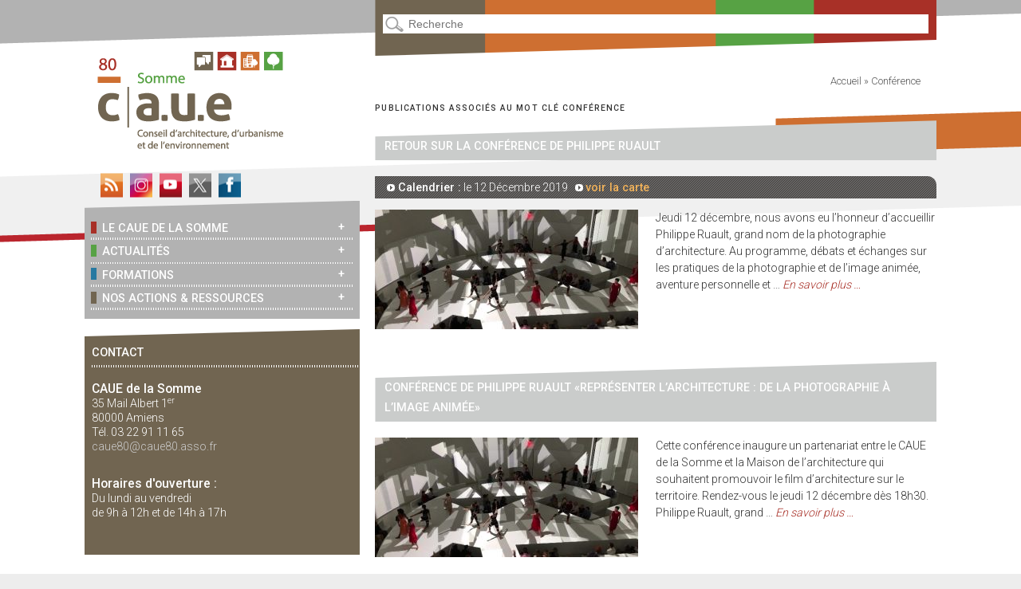

--- FILE ---
content_type: text/html; charset=UTF-8
request_url: https://www.caue80.fr/tag/conference/
body_size: 7696
content:
<!DOCTYPE html>
<!--[if IE 6]>
<html id="ie6" lang="fr-FR">
<![endif]-->
<!--[if IE 7]>
<html id="ie7" lang="fr-FR">
<![endif]-->
<!--[if IE 8]>
<html id="ie8" lang="fr-FR">
<![endif]-->
<!--[if !(IE 6) | !(IE 7) | !(IE 8)  ]><!-->
<html lang="fr-FR">
<!--<![endif]-->
<head>
<meta charset="UTF-8" />
<meta name="viewport" content="user-scalable=no, initial-scale=1.0, maximum-scale=1, width=device-width" />
<meta name="author" content="CAUE80" />
<meta name="keywords" content="Somme, Conseil, Architecture, Urbanisme, Environnement" />
<title>
Conférence Archives - CAUE80</title>
<link rel="profile" href="https://gmpg.org/xfn/11" />
<link rel="stylesheet" href="https://fonts.googleapis.com/css?family=Roboto:400,300,500" type="text/css">
<link rel="stylesheet" type="text/css" media="all" href="https://www.caue80.fr/wp-content/themes/ptibess/style.css" />
<link rel="stylesheet" type="text/css" media="all" href="https://www.caue80.fr/wp-content/themes/ptibess-weblab-13/style.css" />
<link rel="pingback" href="https://www.caue80.fr/xmlrpc.php" />
<!--[if lt IE 9]>
<script src="https://www.caue80.fr/wp-content/themes/ptibess/js/html5.js" type="text/javascript"></script>
<script src="https://www.caue80.fr/wp-content/themes/ptibess/js/css3-mediaqueries.js" type="text/javascript"></script>
<![endif]-->
<meta name='robots' content='index, follow, max-image-preview:large, max-snippet:-1, max-video-preview:-1' />

	<!-- This site is optimized with the Yoast SEO plugin v22.2 - https://yoast.com/wordpress/plugins/seo/ -->
	<link rel="canonical" href="https://www.caue80.fr/tag/conference/" />
	<meta property="og:locale" content="fr_FR" />
	<meta property="og:type" content="article" />
	<meta property="og:title" content="Conférence Archives - CAUE80" />
	<meta property="og:url" content="https://www.caue80.fr/tag/conference/" />
	<meta property="og:site_name" content="CAUE80" />
	<script type="application/ld+json" class="yoast-schema-graph">{"@context":"https://schema.org","@graph":[{"@type":"CollectionPage","@id":"https://www.caue80.fr/tag/conference/","url":"https://www.caue80.fr/tag/conference/","name":"Conférence Archives - CAUE80","isPartOf":{"@id":"https://www.caue80.fr/#website"},"primaryImageOfPage":{"@id":"https://www.caue80.fr/tag/conference/#primaryimage"},"image":{"@id":"https://www.caue80.fr/tag/conference/#primaryimage"},"thumbnailUrl":"https://www.caue80.fr/wp-content/uploads/vlcsnap-RUAULT2018-01-10-11h01m55s874.jpg","breadcrumb":{"@id":"https://www.caue80.fr/tag/conference/#breadcrumb"},"inLanguage":"fr-FR"},{"@type":"ImageObject","inLanguage":"fr-FR","@id":"https://www.caue80.fr/tag/conference/#primaryimage","url":"https://www.caue80.fr/wp-content/uploads/vlcsnap-RUAULT2018-01-10-11h01m55s874.jpg","contentUrl":"https://www.caue80.fr/wp-content/uploads/vlcsnap-RUAULT2018-01-10-11h01m55s874.jpg","width":720,"height":576},{"@type":"BreadcrumbList","@id":"https://www.caue80.fr/tag/conference/#breadcrumb","itemListElement":[{"@type":"ListItem","position":1,"name":"Accueil","item":"https://www.caue80.fr/"},{"@type":"ListItem","position":2,"name":"Conférence"}]},{"@type":"WebSite","@id":"https://www.caue80.fr/#website","url":"https://www.caue80.fr/","name":"CAUE80","description":"Conseil d&#039;Architecture, d&#039;Urbanisme et de l&#039;Environnement de la Somme","potentialAction":[{"@type":"SearchAction","target":{"@type":"EntryPoint","urlTemplate":"https://www.caue80.fr/?s={search_term_string}"},"query-input":"required name=search_term_string"}],"inLanguage":"fr-FR"}]}</script>
	<!-- / Yoast SEO plugin. -->


<link rel='dns-prefetch' href='//www.caue80.fr' />
<link rel='dns-prefetch' href='//maps.google.fr' />
<link rel="alternate" type="application/rss+xml" title="CAUE80 &raquo; Flux de l’étiquette Conférence" href="https://www.caue80.fr/tag/conference/feed/" />
<script type="text/javascript">
/* <![CDATA[ */
window._wpemojiSettings = {"baseUrl":"https:\/\/s.w.org\/images\/core\/emoji\/14.0.0\/72x72\/","ext":".png","svgUrl":"https:\/\/s.w.org\/images\/core\/emoji\/14.0.0\/svg\/","svgExt":".svg","source":{"concatemoji":"https:\/\/www.caue80.fr\/wp-includes\/js\/wp-emoji-release.min.js?ver=b1e96a0c091de0c14ace5cbbc490a1e8"}};
/*! This file is auto-generated */
!function(i,n){var o,s,e;function c(e){try{var t={supportTests:e,timestamp:(new Date).valueOf()};sessionStorage.setItem(o,JSON.stringify(t))}catch(e){}}function p(e,t,n){e.clearRect(0,0,e.canvas.width,e.canvas.height),e.fillText(t,0,0);var t=new Uint32Array(e.getImageData(0,0,e.canvas.width,e.canvas.height).data),r=(e.clearRect(0,0,e.canvas.width,e.canvas.height),e.fillText(n,0,0),new Uint32Array(e.getImageData(0,0,e.canvas.width,e.canvas.height).data));return t.every(function(e,t){return e===r[t]})}function u(e,t,n){switch(t){case"flag":return n(e,"\ud83c\udff3\ufe0f\u200d\u26a7\ufe0f","\ud83c\udff3\ufe0f\u200b\u26a7\ufe0f")?!1:!n(e,"\ud83c\uddfa\ud83c\uddf3","\ud83c\uddfa\u200b\ud83c\uddf3")&&!n(e,"\ud83c\udff4\udb40\udc67\udb40\udc62\udb40\udc65\udb40\udc6e\udb40\udc67\udb40\udc7f","\ud83c\udff4\u200b\udb40\udc67\u200b\udb40\udc62\u200b\udb40\udc65\u200b\udb40\udc6e\u200b\udb40\udc67\u200b\udb40\udc7f");case"emoji":return!n(e,"\ud83e\udef1\ud83c\udffb\u200d\ud83e\udef2\ud83c\udfff","\ud83e\udef1\ud83c\udffb\u200b\ud83e\udef2\ud83c\udfff")}return!1}function f(e,t,n){var r="undefined"!=typeof WorkerGlobalScope&&self instanceof WorkerGlobalScope?new OffscreenCanvas(300,150):i.createElement("canvas"),a=r.getContext("2d",{willReadFrequently:!0}),o=(a.textBaseline="top",a.font="600 32px Arial",{});return e.forEach(function(e){o[e]=t(a,e,n)}),o}function t(e){var t=i.createElement("script");t.src=e,t.defer=!0,i.head.appendChild(t)}"undefined"!=typeof Promise&&(o="wpEmojiSettingsSupports",s=["flag","emoji"],n.supports={everything:!0,everythingExceptFlag:!0},e=new Promise(function(e){i.addEventListener("DOMContentLoaded",e,{once:!0})}),new Promise(function(t){var n=function(){try{var e=JSON.parse(sessionStorage.getItem(o));if("object"==typeof e&&"number"==typeof e.timestamp&&(new Date).valueOf()<e.timestamp+604800&&"object"==typeof e.supportTests)return e.supportTests}catch(e){}return null}();if(!n){if("undefined"!=typeof Worker&&"undefined"!=typeof OffscreenCanvas&&"undefined"!=typeof URL&&URL.createObjectURL&&"undefined"!=typeof Blob)try{var e="postMessage("+f.toString()+"("+[JSON.stringify(s),u.toString(),p.toString()].join(",")+"));",r=new Blob([e],{type:"text/javascript"}),a=new Worker(URL.createObjectURL(r),{name:"wpTestEmojiSupports"});return void(a.onmessage=function(e){c(n=e.data),a.terminate(),t(n)})}catch(e){}c(n=f(s,u,p))}t(n)}).then(function(e){for(var t in e)n.supports[t]=e[t],n.supports.everything=n.supports.everything&&n.supports[t],"flag"!==t&&(n.supports.everythingExceptFlag=n.supports.everythingExceptFlag&&n.supports[t]);n.supports.everythingExceptFlag=n.supports.everythingExceptFlag&&!n.supports.flag,n.DOMReady=!1,n.readyCallback=function(){n.DOMReady=!0}}).then(function(){return e}).then(function(){var e;n.supports.everything||(n.readyCallback(),(e=n.source||{}).concatemoji?t(e.concatemoji):e.wpemoji&&e.twemoji&&(t(e.twemoji),t(e.wpemoji)))}))}((window,document),window._wpemojiSettings);
/* ]]> */
</script>
<style id='wp-emoji-styles-inline-css' type='text/css'>

	img.wp-smiley, img.emoji {
		display: inline !important;
		border: none !important;
		box-shadow: none !important;
		height: 1em !important;
		width: 1em !important;
		margin: 0 0.07em !important;
		vertical-align: -0.1em !important;
		background: none !important;
		padding: 0 !important;
	}
</style>
<link rel='stylesheet' id='YoutubeShortcodeMargenn-css' href='https://www.caue80.fr/wp-content/plugins/youtube-shortcode/youtube-shortcode.css?ver=b1e96a0c091de0c14ace5cbbc490a1e8' type='text/css' media='all' />
<script type="text/javascript" src="https://www.caue80.fr/wp-includes/js/jquery/jquery.min.js?ver=3.7.1" id="jquery-core-js"></script>
<script type="text/javascript" src="https://www.caue80.fr/wp-includes/js/jquery/jquery-migrate.min.js?ver=3.4.1" id="jquery-migrate-js"></script>
<script type="text/javascript" src="https://www.caue80.fr/wp-content/themes/ptibess-weblab-13/js/jquery.cycle2.min.js?ver=b1e96a0c091de0c14ace5cbbc490a1e8" id="jQueryCycle2-js"></script>
<script type="text/javascript" src="https://maps.google.fr/maps/api/js?sensor=false&amp;region=FR&amp;language=fr&amp;key=AIzaSyBBLvYQV_QAd6w5eFpb07ZNd5xelcodJKY&amp;ver=6.4.7" id="google-geoloc-js-js"></script>
<script type="text/javascript" src="https://www.caue80.fr/wp-content/themes/ptibess-weblab-13/js/plupload/plupload.full.min.js?ver=b1e96a0c091de0c14ace5cbbc490a1e8" id="jQueryPlupload-js"></script>
<script type="text/javascript" src="https://www.caue80.fr/wp-content/themes/ptibess-weblab-13/js/validate/jquery.validate.js?ver=b1e96a0c091de0c14ace5cbbc490a1e8" id="jquery-validate-js-js"></script>
<script type="text/javascript" src="https://www.caue80.fr/wp-content/themes/ptibess-weblab-13/js/arcaneo-form.js?ver=b1e96a0c091de0c14ace5cbbc490a1e8" id="arcaneo-form-js-js"></script>
<script type="text/javascript" src="https://www.caue80.fr/wp-content/themes/ptibess-weblab-13/js/default.js?ver=b1e96a0c091de0c14ace5cbbc490a1e8" id="ptb-default-js-js"></script>
<link rel="https://api.w.org/" href="https://www.caue80.fr/wp-json/" /><link rel="alternate" type="application/json" href="https://www.caue80.fr/wp-json/wp/v2/tags/20" /><link rel="icon" href="https://www.caue80.fr/wp-content/uploads/cropped-85525-32x32.jpg" sizes="32x32" />
<link rel="icon" href="https://www.caue80.fr/wp-content/uploads/cropped-85525-192x192.jpg" sizes="192x192" />
<link rel="apple-touch-icon" href="https://www.caue80.fr/wp-content/uploads/cropped-85525-180x180.jpg" />
<meta name="msapplication-TileImage" content="https://www.caue80.fr/wp-content/uploads/cropped-85525-270x270.jpg" />
</head>

<body data-rsssl=1 class="archive tag tag-conference tag-20 theme-body-class-default">
<script>
(function(i,s,o,g,r,a,m){i['GoogleAnalyticsObject']=r;i[r]=i[r]||function(){
(i[r].q=i[r].q||[]).push(arguments)},i[r].l=1*new Date();a=s.createElement(o),
m=s.getElementsByTagName(o)[0];a.async=1;a.src=g;m.parentNode.insertBefore(a,m)
})(window,document,'script','//www.google-analytics.com/analytics.js','ga');
ga('create', 'UA-51606779-1', 'caue80.fr');
ga('send', 'pageview');
</script>
	<div id="wrap">
		
	<aside>
	<header class="top-site">
		<div class="inside">
			<h1><a href="https://www.caue80.fr/" title="CAUE80 | Conseil d&#039;Architecture, d&#039;Urbanisme et de l&#039;Environnement de la Somme" rel="home"><img src="https://www.caue80.fr/wp-content/themes/ptibess-weblab-13/images/logo-caue80-2019.png" width="248" height="124" alt="logo-caue80" /></a></h1>

<br />
<h3 class="follow">
<a href="https://www.caue80.fr/feed/rdf/" class="follow-rss2"></a>
<a href="https://www.instagram.com/cauesomme" target="_blank" class="follow-instagram"></a>
<a href="https://www.youtube.com/channel/UCEXCB3O1q3KDfAE4R8sKfxA/videos" target="_blank" class="follow-rss"></a>
<a href="https://twitter.com/caue_80" target="_blank" class="follow-tweet"></a>
<a href="https://www.facebook.com/caue80/" target="_blank" class="follow-facebook"></a>
</h3>


			<nav id="access-mobile">
				<ul>
					<li class="mobile-menu1"><a></a></li>
				</ul>
			</nav>
            
            
			<nav id="access">
                <ul id="menu_haut"><li id="menu-item-816" class="menu-item menu-item-type-post_type menu-item-object-page menu-item-has-children menu-item-816 theme-body-class-2"><span class="more-items"><a>+</a></span><a href="https://www.caue80.fr/le-caue-de-la-somme/"><span>&nbsp;</span>Le CAUE de la Somme</a><ul class="sub-menu">	<li id="menu-item-819" class="menu-item menu-item-type-post_type menu-item-object-page menu-item-819"><a href="https://www.caue80.fr/le-caue-de-la-somme/nos-missions/"><span>&nbsp;</span>Nos missions</a></li>	<li id="menu-item-835" class="menu-item menu-item-type-post_type menu-item-object-page menu-item-835"><a href="https://www.caue80.fr/le-caue-de-la-somme/le-conseil-gratuit-aux-particulier/"><span>&nbsp;</span>Le conseil gratuit aux particuliers</a></li>	<li id="menu-item-817" class="menu-item menu-item-type-post_type menu-item-object-page menu-item-817"><a href="https://www.caue80.fr/le-caue-de-la-somme/equipe/"><span>&nbsp;</span>L’équipe</a></li>	<li id="menu-item-831" class="menu-item menu-item-type-post_type menu-item-object-page menu-item-831"><a href="https://www.caue80.fr/le-caue-de-la-somme/le-conseil-dadministration/"><span>&nbsp;</span>Le Conseil d’Administration</a></li>	<li id="menu-item-820" class="menu-item menu-item-type-post_type menu-item-object-page menu-item-820"><a href="https://www.caue80.fr/le-caue-de-la-somme/rapport-activite/"><span>&nbsp;</span>Rapport d’activité</a></li>	<li id="menu-item-821" class="menu-item menu-item-type-post_type menu-item-object-page menu-item-821"><a href="https://www.caue80.fr/le-caue-de-la-somme/federation-nationale/"><span>&nbsp;</span>Notre Fédération Nationale &#038; nos partenaires</a></li></ul></li><li id="menu-item-808" class="menu-item menu-item-type-taxonomy menu-item-object-category menu-item-has-children menu-item-808 theme-body-class-4"><span class="more-items"><a>+</a></span><a href="https://www.caue80.fr/category/actualites/"><span>&nbsp;</span>Actualités</a><ul class="sub-menu">	<li id="menu-item-812" class="menu-item menu-item-type-taxonomy menu-item-object-category menu-item-812"><a href="https://www.caue80.fr/category/actualites/notre-actu/"><span>&nbsp;</span>Notre Actu</a></li>	<li id="menu-item-813" class="menu-item menu-item-type-taxonomy menu-item-object-category menu-item-813"><a href="https://www.caue80.fr/category/actualites/notre-lettre-dinformation/"><span>&nbsp;</span>Notre lettre d&rsquo;information</a></li></ul></li><li id="menu-item-833" class="menu-item menu-item-type-post_type menu-item-object-page menu-item-has-children menu-item-833 theme-body-class-9"><span class="more-items"><a>+</a></span><a href="https://www.caue80.fr/formations/"><span>&nbsp;</span>Formations</a><ul class="sub-menu">	<li id="menu-item-4945" class="menu-item menu-item-type-post_type menu-item-object-page menu-item-4945"><a href="https://www.caue80.fr/formations/la-formation-aux-elus/"><span>&nbsp;</span>La formation aux élus</a></li>	<li id="menu-item-4944" class="menu-item menu-item-type-post_type menu-item-object-page menu-item-4944"><a href="https://www.caue80.fr/formations/la-formation-aux-enseignants/"><span>&nbsp;</span>La formation aux enseignants</a></li></ul></li><li id="menu-item-822" class="menu-item menu-item-type-post_type menu-item-object-page menu-item-has-children menu-item-822 theme-body-class-1"><span class="more-items"><a>+</a></span><a href="https://www.caue80.fr/nos-actions-et-ressources/"><span>&nbsp;</span>Nos actions &#038; ressources</a><ul class="sub-menu">	<li id="menu-item-823" class="menu-item menu-item-type-post_type menu-item-object-page menu-item-823"><a href="https://www.caue80.fr/nos-actions-et-ressources/centre-de-ressources/"><span>&nbsp;</span>Centre de ressources</a></li>	<li id="menu-item-843" class="menu-item menu-item-type-post_type menu-item-object-page menu-item-843"><a href="https://www.caue80.fr/nos-actions-et-ressources/ressources-pedagogiques/"><span>&nbsp;</span>Ressources pédagogiques</a></li>	<li id="menu-item-826" class="menu-item menu-item-type-post_type menu-item-object-page menu-item-has-children menu-item-826"><span class="more-items"><a>+</a></span><a href="https://www.caue80.fr/nos-actions-et-ressources/nos-productions/"><span>&nbsp;</span>Nos productions</a><ul class="sub-menu">		<li id="menu-item-842" class="menu-item menu-item-type-post_type menu-item-object-page menu-item-842"><a href="https://www.caue80.fr/nos-actions-et-ressources/nos-productions/caue-architecture/"><span>&nbsp;</span>Architecture</a></li>		<li id="menu-item-839" class="menu-item menu-item-type-post_type menu-item-object-page menu-item-839"><a href="https://www.caue80.fr/nos-actions-et-ressources/nos-productions/caue-environnement-et-paysage/"><span>&nbsp;</span>Environnement et paysage</a></li>		<li id="menu-item-841" class="menu-item menu-item-type-post_type menu-item-object-page menu-item-841"><a href="https://www.caue80.fr/nos-actions-et-ressources/nos-productions/caue-patrimoine/"><span>&nbsp;</span>Patrimoine</a></li>		<li id="menu-item-840" class="menu-item menu-item-type-post_type menu-item-object-page menu-item-840"><a href="https://www.caue80.fr/nos-actions-et-ressources/nos-productions/caue-urbanisme/"><span>&nbsp;</span>Urbanisme</a></li></ul></li>	<li id="menu-item-824" class="menu-item menu-item-type-post_type menu-item-object-page menu-item-824"><a href="https://www.caue80.fr/nos-actions-et-ressources/nos-expositions/"><span>&nbsp;</span>Nos expositions</a></li></ul></li></ul>

<div id="widget_ptb_contact_widget" class="inside">
<ul>
                                         
<li id="follow-widget-blk2">
	<h3 class="widget-title">Contact</h3>
			<div id="contact-blk">
								<p class="contact-p"><br />
                                <strong>CAUE de la Somme</strong><br />
                                35 Mail Albert 1<SUP>er</SUP><br />
                                80000 Amiens<br />
                                T&eacute;l. 03 22 91 11 65<br />
                                <a href="mailto:caue80@caue80.asso.fr" class="follow-contact"> caue80@caue80.asso.fr</a>
                                </p>
                                <br />
								<p class="contact-p">
                                <strong>Horaires d'ouverture :</strong><br/>
                                Du lundi au vendredi<br />
                                de 9h &agrave; 12h et de 14h &agrave; 17h
                                </p><br /><br />
			</div>
</li>
						
						
					</ul>
                    
                    
                    
                    
                    
                    
                    
                    
				</div>
			</nav>
		</div>
	</header>
	
	<div id="sidebar">
								</div>
</aside>	
	<section id="content" role="main">
	
		<div id="searchtop" class="inside">
	<article>
		<form method="get" id="searchform" action="https://www.caue80.fr/">
			<label for="s" class="assistive-text">Recherche</label>
			<input type="text" class="field" name="s" id="s" placeholder="Recherche" />
			<input type="submit" class="submit" id="searchsubmit" value="Recherche" />
		</form>
	</article>
</div><div id="breadcrumbs"><span><span><a href="https://www.caue80.fr/">Accueil</a></span> » <span class="breadcrumb_last" aria-current="page">Conférence</span></span></div>		
		<section class="inside">

			
				<header class="page-header">
					<h1>Publications associ&eacute;s au mot cl&eacute; <span>Conférence</span></h1>

									</header>

								
					
<article id="post-3480" class="post-3480 post type-post status-publish format-standard has-post-thumbnail hentry category-notre-actu tag-architecture tag-conference tag-photographie">

	<header class="entry-header">
		<h2>Retour sur la conférence de Philippe Ruault</h2>
	</header>

				<div class="entry-summary">
			<div class="calendrier-meta-top"><strong><img src="https://www.caue80.fr/wp-content/themes/ptibess-weblab-13/images/puceblanche.png" width="10" height="9" alt="puce">&nbsp;Calendrier :</strong> le 12 D&eacute;cembre 2019 &nbsp; <img src="https://www.caue80.fr/wp-content/themes/ptibess-weblab-13/images/puceblanche.png" width="10" height="9" alt="puce">&nbsp;<strong><a href="https://www.caue80.fr/la-carte-du-caue/">voir la carte</a></strong></div>			<a href="https://www.caue80.fr/retour-sur-la-conference-de-philippe-ruault/"><img width="330" height="150" src="https://www.caue80.fr/wp-content/uploads/vlcsnap-RUAULT2018-01-10-11h01m55s874-330x150.jpg" class="alignleft wp-post-image" alt="" decoding="async" /></a>			<p>Jeudi 12 décembre, nous avons eu l&rsquo;honneur d&rsquo;accueillir Philippe Ruault, grand nom de la photographie d&rsquo;architecture. Au programme, débats et échanges sur les pratiques de la photographie et de l&rsquo;image animée, aventure personnelle et &#8230; <span class="knowMore"><a href="https://www.caue80.fr/retour-sur-la-conference-de-philippe-ruault/"><i>En&nbsp;savoir&nbsp;plus&nbsp;&hellip;</i></a></span></p>
		</div>
	
	<footer>
		<div class="entry-meta-bottom">
									
									<span class="cat-links">
						<span class="entry-utility-prep entry-utility-prep-cat-links">Post&eacute; dans&nbsp;</span><a href="https://www.caue80.fr/category/actualites/notre-actu/" rel="category tag">Notre Actu</a>					</span>
								
								
				<span class="sep">le <time class="entry-date" datetime="2019-12-16T10:50:46+02:00" pubdate>16 décembre 2019</time></span><span class="by-author"> <span class="sep"> &nbsp;par </span> <span class="author vcard"><a class="url fn n" href="https://www.caue80.fr/author/julien/" title="Voir toutes les contributions de Julien Grisot" rel="author">Julien Grisot</a></span></span>				
														<span class="sep"> | </span>
											<span class="tag-links">
							<span class="entry-utility-prep entry-utility-prep-tag-links">Mots cl&eacute;s :&nbsp;</span><a href="https://www.caue80.fr/tag/architecture/" rel="tag">Architecture</a>, <a href="https://www.caue80.fr/tag/conference/" rel="tag">Conférence</a>, <a href="https://www.caue80.fr/tag/photographie/" rel="tag">Photographie</a>						</span>
								
							
								</div>
	</footer>
	
</article>
				
					
<article id="post-3453" class="post-3453 post type-post status-publish format-standard has-post-thumbnail hentry category-non-classe tag-architecture tag-cinema tag-conference tag-photographie">

	<header class="entry-header">
		<h2>Conférence de Philippe Ruault «Représenter l’architecture : de la photographie à l’image animée»</h2>
	</header>

				<div class="entry-summary">
						<a href="https://www.caue80.fr/conference-de-philippe-ruault-representer-larchitecture-de-la-photographie-a-limage-animee/"><img width="330" height="150" src="https://www.caue80.fr/wp-content/uploads/vlcsnap-RUAULT2018-01-10-11h01m55s874-330x150.jpg" class="alignleft wp-post-image" alt="" decoding="async" /></a>			<p>Cette conférence inaugure un partenariat entre le CAUE de la Somme et la Maison de l’architecture qui souhaitent promouvoir le film d’architecture sur le territoire. Rendez-vous le jeudi 12 décembre dès 18h30. Philippe Ruault, grand &#8230; <span class="knowMore"><a href="https://www.caue80.fr/conference-de-philippe-ruault-representer-larchitecture-de-la-photographie-a-limage-animee/"><i>En&nbsp;savoir&nbsp;plus&nbsp;&hellip;</i></a></span></p>
		</div>
	
	<footer>
		<div class="entry-meta-bottom">
									
									<span class="cat-links">
						<span class="entry-utility-prep entry-utility-prep-cat-links">Post&eacute; dans&nbsp;</span><a href="https://www.caue80.fr/category/non-classe/" rel="category tag">Non classé</a>					</span>
								
								
				<span class="sep">le <time class="entry-date" datetime="2019-11-25T10:24:55+02:00" pubdate>25 novembre 2019</time></span><span class="by-author"> <span class="sep"> &nbsp;par </span> <span class="author vcard"><a class="url fn n" href="https://www.caue80.fr/author/julien/" title="Voir toutes les contributions de Julien Grisot" rel="author">Julien Grisot</a></span></span>				
														<span class="sep"> | </span>
											<span class="tag-links">
							<span class="entry-utility-prep entry-utility-prep-tag-links">Mots cl&eacute;s :&nbsp;</span><a href="https://www.caue80.fr/tag/architecture/" rel="tag">Architecture</a>, <a href="https://www.caue80.fr/tag/cinema/" rel="tag">Cinéma</a>, <a href="https://www.caue80.fr/tag/conference/" rel="tag">Conférence</a>, <a href="https://www.caue80.fr/tag/photographie/" rel="tag">Photographie</a>						</span>
								
							
								</div>
	</footer>
	
</article>
				
				<nav class="paginate"></nav>
			
		</section>
	</section>

	
<!--<footer class="bottom-site">
<div class="inside">

				<nav id="lasts-bottom">
					<!-- <h3>Les derniers articles</h3>	-->
<!--			</nav>
                
                
				<nav id="access-bottom">
                <br />
				<h3 class="reseau">RÉSEAUX CAUE80</h3>
				<ul>
				<li>
                        
                        <ul class="menu-bottom">
<!--<li ><ul>
<a class="twitter-timeline" data-lang="fr" data-width="332" data-height="500" href="https://twitter.com/caue_80?ref_src=twsrc%5Etfw">Tweets by caue_80</a> <script async src="https://platform.twitter.com/widgets.js" charset="utf-8"></script> 
                        </ul></li>-->
                        
<!--                       <li><ul>
<iframe src="https://www.facebook.com/plugins/page.php?href=https%3A%2F%2Fwww.facebook.com%2Fcaue80&tabs=timeline&width=340&height=500&small_header=false&adapt_container_width=true&hide_cover=true&show_facepile=true&appId" width="340" height="500" style="border:none;overflow:hidden" scrolling="no" frameborder="0" allowTransparency="true" allow="encrypted-media"></iframe>
                        </ul></li>
                        

                        
						
                   
                   
                </li> 
				</ul>
				</nav>
</div>
</footer>
-->

<section id="paginate-to-top"><a title="haut de page"><img src="https://www.caue80.fr/wp-content/themes/ptibess-weblab-13/images/fleche-haut.png" width="25" height="18" class="alignleft" />haut de page</a> </section>
<section id="paginate-to-top2"><div class="copycontent1"><div class="copycontent2">&copy; 2020 CAUE Somme&nbsp;&nbsp;/ &nbsp;<a href="https://www.caue80.fr/mentions-legales/">Mentions légales</a>&nbsp;&nbsp;/ &nbsp;Cr&eacute;ation&nbsp;graphique : <a href="http://www.tri-angles.com/" target="_blank">tri-angles.com</a> </div></div></section>




	</div>
	<script>var ptb_ajaxurl="https://www.caue80.fr/wp-admin/admin-ajax.php";</script>	
</body>
</html>

--- FILE ---
content_type: text/plain
request_url: https://www.google-analytics.com/j/collect?v=1&_v=j102&a=678723181&t=pageview&_s=1&dl=https%3A%2F%2Fwww.caue80.fr%2Ftag%2Fconference%2F&ul=en-us%40posix&dt=Conf%C3%A9rence%20Archives%20-%20CAUE80&sr=1280x720&vp=1280x720&_u=IEBAAAABAAAAACAAI~&jid=1625662111&gjid=1252925188&cid=301183957.1768766143&tid=UA-51606779-1&_gid=256059079.1768766143&_r=1&_slc=1&z=736280251
body_size: -449
content:
2,cG-6J3HK177PB

--- FILE ---
content_type: text/javascript
request_url: https://www.caue80.fr/wp-content/themes/ptibess-weblab-13/js/arcaneo-form.js?ver=b1e96a0c091de0c14ace5cbbc490a1e8
body_size: 847
content:
// Formulaire de contact (Attention pas affiche sur ie6 et ie7)
jQuery(function(){
	// Empecher le click compulsif...
	jQuery('#contact-form').on("submit", function(){
		jQuery('#contact-form').find('input:submit').prop('disabled', true);
	});
	
	var busy = null;
	jQuery.validator.messages.required = '';
	var contact_form = jQuery('#contact-form');
	var validator = contact_form.validate({
		invalidHandler: function(e, validator) {
			var errors = validator.numberOfInvalids();
			if (errors) {
				var message = errors == 1
					? 'Veuillez vérifier le champ en erreur.'
					: 'Veuillez vérifier les ' + errors + ' champs en erreur.';
				jQuery('div.error-msg span').html(message);
				jQuery('div.error-msg').show();
				// Empecher le click compulsif...
				jQuery('#contact-form').find('input:submit').prop('disabled', false);
			} else {
				jQuery('div.error-msg').hide();
			}
		},
		onkeyup: false,
		submitHandler: function(contact_form) {
			jQuery('div.error').hide();
			if( busy ){
				busy.abort();
			}
			busy = jQuery.ajax({
				url : ptb_ajaxurl,
				type : 'POST',
				data : jQuery(contact_form).serialize(),
				success : function( response ){
					if( response == 'success' ){
						jQuery('#contact-form')[0].reset();
						jQuery('div.error-msg').hide();
						jQuery('div.good-msg span').html('Message envoyé.<br />Nous vous contacterons dans les plus brefs délais.');
						jQuery('div.good-msg').slideDown();
						jQuery('div.good-msg').delay('5000').slideUp();
						// Empecher le click compulsif...
						jQuery('#contact-form').find('input:submit').prop('disabled', false);
					}
					if( response == 'error' ){
						alert('Erreur survenue lors de l\'envoi de votre message!!');
						// Empecher le click compulsif...
						jQuery('#contact-form').find('input:submit').prop('disabled', false);
					}
				}
			});
			return false;
		},
		rules: {
			"nom": { required: true },
			//"prenom": { required: true },
			//"fonction": { required: true },
			//"societe": { required: true },
			//"adresse": { required: true },
			//"cp": { required: true },
			//"ville": { required: true },
			"email": { required: true, email: '' },
			"telephone": { required: true }
		},
		messages: {
			"nom": { required: 'Saisissez votre nom' },
			//"prenom": { required: 'Saisissez votre prénom' },
			//"fonction": { required: 'Saisissez votre fonction' },
			//"societe": { required: 'Saisissez votre société' },
			//"adresse": { required: 'Saisissez votre adresse' },
			//"cp": { required: 'Saisissez votre code postal' },
			//"ville": { required: 'Saisissez votre ville' },
			"email": { required: 'Saisissez votre email', email: 'Vérifiez votre email', },
			"telephone": { required: 'Saisissez votre téléphone' }
		},
		debug:true
	});
});